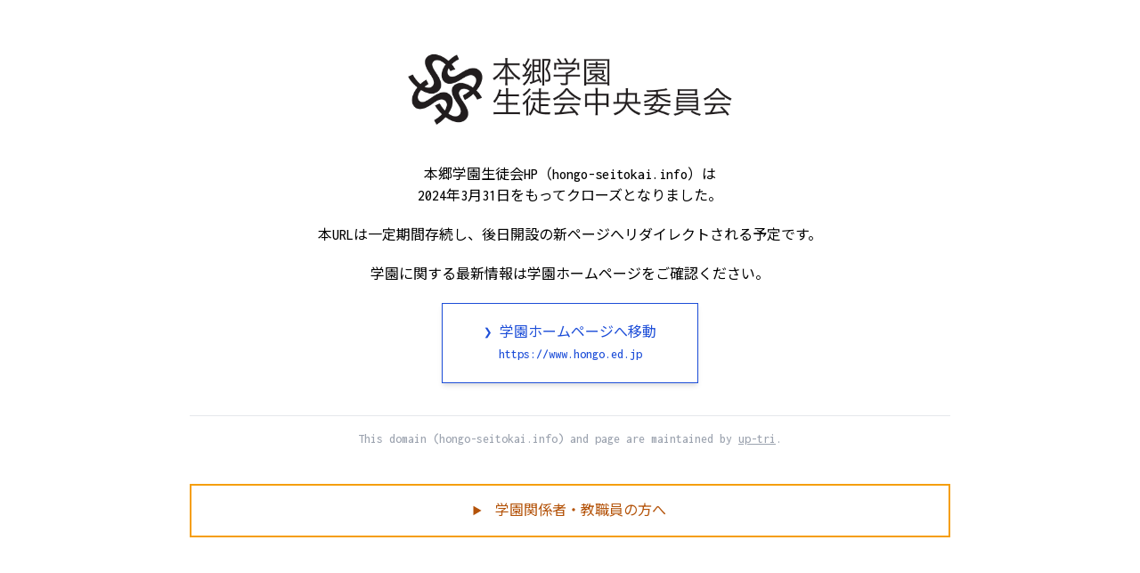

--- FILE ---
content_type: text/html; charset=utf-8
request_url: https://hongo-seitokai.info/about
body_size: 1842
content:
<!DOCTYPE html>
<html lang="ja">
  <head>
    <!-- GTM -->
    <meta charset="UTF-8">
    <meta http-equiv="X-UA-Compatible" content="IE=edge">
    <meta name="viewport" content="width=device-width, initial-scale=1.0">
    <meta name="robots" content="noindex">
    <link href="https://unpkg.com/tailwindcss@^2/dist/tailwind.min.css" rel="stylesheet">
    <link rel="preconnect" href="https://fonts.gstatic.com">
    <link href="https://fonts.googleapis.com/css2?family=Inconsolata:wght@500&family=Noto+Sans+JP:wght@400&display=swap"
      rel="stylesheet">
    <link rel="shortcut icon" href="/assets/img/favicon.ico" type="image/x-icon">
    <style>
      * {
        font-family: 'Inconsolata', 'Noto Sans JP', monospace;
      }
    </style>
    <title>本郷学園生徒会 (旧URL)</title>
  </head>
  <body class="font-mono">
    <!-- GTM -->
    <main>
      <section class="m-auto max-w-full p-4" style="width: 600px;">
        <h1 class="my-10">
          <img class="block w-2/3 m-auto" src="/assets/img/logo.png" alt="本郷学園生徒会 のロゴイメージ" />
        </h1>
        <p class="text-center my-5">本郷学園生徒会HP（hongo-seitokai.info）は<br />2024年3月31日をもってクローズとなりました。</p>
        <p class="text-center my-5">本URLは一定期間存続し、後日開設の新ページへリダイレクトされる予定です。</p>
        <p class="text-center my-5">学園に関する最新情報は学園ホームページをご確認ください。</p>
        <div class="text-center">
          <a id="redirecttop__redirectbutton_0" target="_blank" rel="noopener" href="https://www.hongo.ed.jp"
            class="inline-block border border-blue-700 w-72 px-8 py-5 bg-white text-blue-700 shadow-md transition-all duration-75 hover:bg-blue-700 hover:text-white">
            ❯ 学園ホームページへ移動
            <br>
            <span class="text-sm">https://www.hongo.ed.jp</span>
          </a>
        </div>
      </section>
    </main>
    <footer class="w-2/3 mx-auto mt-5 border-t py-4">
      <p class="text-center text-sm text-gray-400">This domain (hongo-seitokai.info) and page are
        maintained by <a id="redirecttop__footer_uptri_1" class="transition-all duration-75 underline hover:opacity-70"
          target="_blank" rel="noopener" href="https://up-tri.me">up-tri</a>.</p>
      <details class="mt-10 border-2 border-yellow-500 p-4">
        <summary
          class="text-center text-base text-yellow-700 cursor-pointer transition-all duration-75 hover:opacity-70">
          学園関係者・教職員の方へ</summary>
        <div class="py-4">
          <p class="text-sm" style="line-height: 1.7;">当ドメインはHP開設当初より管理を依頼されていたOBにて、旧HPの廃止依頼を受けた後に引き続き管理をしている状況です。</p>
          </p>
          <p class="text-sm" style="line-height: 1.7;">
            むやみにドメインを放棄すると一定のリスクが存在するため、公式HP等からリンクが残っている間は維持しておく必要があると考えられています。
          </p>
          <p class="text-sm" style="line-height: 1.7;">
            <span class="px-2 py-1 bg-yellow-700 text-white">参考</span>
            <a id="redirecttop__footer_uptri_2" class="underline transition-all duration-75 hover:opacity-70"
              target="_blank" rel="noopener" href="https://jprs.jp/registration/suspended/">ドメイン名の廃止に関する注意 - JPRS</a>
          </p>
          <p class="mt-4 text-sm" style="line-height: 1.7;">当ドメインおよびURLについての問い合わせは <a id="redirecttop__footer_uptri_3"
              class="underline hover:opacity-70" target="_blank" rel="noopener"
              href="https://up-tri.me">https://up-tri.me</a>
            記載のメールアドレスへご連絡ください。
          </p>
        </div>
      </details>
    </footer>
  <script defer src="https://static.cloudflareinsights.com/beacon.min.js/vcd15cbe7772f49c399c6a5babf22c1241717689176015" integrity="sha512-ZpsOmlRQV6y907TI0dKBHq9Md29nnaEIPlkf84rnaERnq6zvWvPUqr2ft8M1aS28oN72PdrCzSjY4U6VaAw1EQ==" data-cf-beacon='{"version":"2024.11.0","token":"aad497d445cb4207bca87da3d21a12be","r":1,"server_timing":{"name":{"cfCacheStatus":true,"cfEdge":true,"cfExtPri":true,"cfL4":true,"cfOrigin":true,"cfSpeedBrain":true},"location_startswith":null}}' crossorigin="anonymous"></script>
</body>
</html>